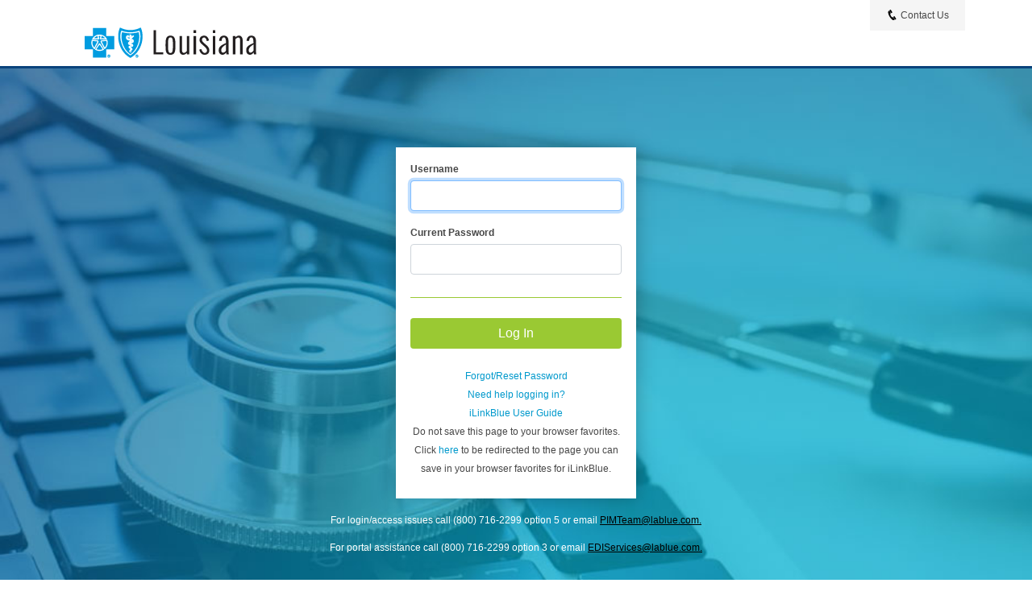

--- FILE ---
content_type: text/html;charset=utf-8
request_url: https://sso.bcbsla.com/as/authorization.oauth2?response_type=code&client_id=iLinkBlue&redirect_uri=https%3A%2F%2Filinkblue.bcbsla.com%2Flogin%2Fpingauthcallback&scope=openid%20profile&state=Yzq3Fsi7B_9Tk73Ler8kCoZDYk5Nr3Lw0yWdiHIJ6TYYvbVQLffDzaVeDaMjO7gqkLaIRCBWrV9flpBvPDP-M0BHI3ZoRt6vLOCkK0hEoNaTNRgNiKH1ZOWEDnbFCxZCSE_QzD6E28IChuMZx1v7e85Z-o3riANgjCZrilg4UmAPaANhidWqm5YZI_95UKI60TWC5tgHuzLfYcwNupaDOTfvgFoq-BUfVggho-49gkA7vwRVjvLdpbce4r6FGKPJIzU2oLieHswLSX3W28id4It-kx_ihV1QVxql-rjzPS65HhGG&nonce=ba16ada9-c70c-40e4-936b-021154b3998f
body_size: 20929
content:
<!-- template name: member.html.form.login.template.html; DO NOT REMOVE: need to set to obtain template messages -->
<!DOCTYPE html>


<!-- template name: member.html.form.login.template.html -->

<!-- Configurable default behavior for the Remember Username checkbox -->
    <!-- set the checkbox to unchecked -->
            
<html lang="en" dir="ltr">
<head>
    <title>Login - iLinkBlue | Louisiana Blue</title>
    <base href="https://sso.bcbsla.com/" />
    <meta http-equiv="Content-Type" content="text/html; charset=UTF-8" />
    <meta name="viewport" content="width=device-width, initial-scale=1.0, minimum-scale=1.0, maximum-scale=1.0, user-scalable=no" />
    <meta http-equiv="x-ua-compatible" content="IE=edge" />
    <link href="assets/css/bootstrap.min.css" rel="stylesheet">
    <link href="assets/css/provider.css" rel="stylesheet">
    </head>
<body onload="setFocus(); isWebAuthnPlatformAuthenticatorAvailable" class="bcbsla">

    <div id="headerContainer" class="clearfix">
        <div class="container">
            <div class="top_navs hide_on_print clearfix" style="margin-top: -15px; position: relative;">
                <div id="contactUsButton" class="content_container layout_header" onclick="toggleContactUs()">
                    <img src="assets/images/provider.phone.svg" alt="Contact Us" class="phone-icon" /><span> Contact Us</span>
                </div>
                <div id="contactUsInfo" class="content_container layout_header slide-hide">
                    <div align="right"><a href="mailto:EDIServices@lablue.com">EDIServices@lablue.com</a></div>
                    <div align="center">(800) 716-2299</div>
                    <table style="width: 100%;">
                        <tbody>
                            <tr>
                                <td>Network Development</td>
                                <td style="text-align: center;">Option 1</td>
                                <td>Fax (225) 297-2750</td>
                            </tr>
                            <tr>
                                <td>Provider Credentialing</td>
                                <td style="text-align: center;">Option 2</td>
                                <td>Fax (225) 297-2750</td>
                            </tr>
                            <tr>
                                <td><strong>EDI Services</strong></td>
                                <td style="text-align: center;"><strong>Option 3</strong></td>
                                <td>Fax (225) 298-2945</td>
                            </tr>
                            <tr>
                                <td>Provider Relations</td>
                                <td style="text-align: center;">Option 4</td>
                                <td>Fax (225) 297-2750</td>
                            </tr>
                            <tr>
                                <td>Provider Identity Management</td>
                                <td style="text-align: center;">Option 5</td>
                                <td>Fax (800) 515-1128</td>
                            </tr>
                            <tr>
                                <td>(Administrative Representative only)</td>
                            </tr>
                            <tr>
                                <td>Provider Services</td>
                                <td style="padding: 0px 7px 0px 7px;">(800) 922-8866</td>
                                <td>Fax (225) 297-2727</td>
                            </tr>
                            <tr>
                                <td>Authorizations</td>
                                <td style="padding: 0px 7px 0px 7px;">(800) 523-6435</td>
                                <td>Fax (800) 586-2299</td>
                            </tr>
                            <tr>
                                <td>Blue adVantage</td>
                                <td style="padding: 0px 7px 0px 7px;">(866) 508-7145</td>
</tr>
                        </tbody>
                    </table>
                </div>
            </div>
            <div class="float-left">
                <span class="home_logo_nav img_sprite hide_on_print">Louisiana Blue</span>
                <a class="home_logo_nav img_sprite hide_on_screen">
                    <img alt="Louisiana Blue" src="assets/images/provider.bcbsla_top_logo_print.png" width="235">
                </a>
            </div>
        </div>
        <div class="container">
            <div class="alertMessageBox" id="alertMessage">

                <span class="closebtn" onclick="this.parentElement.style.display = 'none';">×</span>
                Please upgrade your browser to use iLinkBlue. The browser version you are viewing the site is out-of date and is not updated anymore for Windows. Please upgrade your browser to any of the following: <a href="https://www.google.com/chrome/" class="alert-link">Chrome</a>, <a href="https://www.mozilla.org/en-US/firefox/products/" class="alert-link">Firefox</a>, <a href="https://www.microsoft.com/en-us/download/internet-explorer.aspx" class="alert-link">IE</a>.

            </div>
        </div>
    </div>
    <div id="loginContainer" class="clearfix main_content" style="padding-top: 80px">
        <div class="container">
            <div class="row">
                <div class="col-sm-12 clearfix">
                    <br>
                    <div class="clearfix">
                        <div class="center-block background-white text-left clearfix">
                            <form method="POST" action="/as/RrS7MuiGSu/resume/as/authorization.ping" autocomplete="off">
                                                                
                                                                
                                <div class="ping-input-label">
                                    <label>Username</label>
                                </div>
                                <div class="ping-input-container">
                                                                        <input id="username" type="text" size="36" name="pf.username" spellcheck="false" value="" autocorrect="off" autocapitalize="off" autocomplete="off" onKeyPress="return postOnReturn(event)" class="form-control" tabindex="1" /><!---->
                                                                    </div>

                                <div>&nbsp;</div>

                                <div class="ping-input-label">
                                    <label>Current Password</label>
                                </div>
                                <div class="ping-input-container password-container">
                                    <input id="password" type="password" size="36" name="pf.pass" spellcheck="false" onKeyPress="return postOnReturn(event)" class="form-control" tabindex="2" />
                                </div>
                                
                                
                                <div>&nbsp;</div>
                                <div style="border-bottom: 1px solid #9ac933; margin-top: 10px; margin-bottom: 25px"></div>

                                <div class="ping-buttons">
                                    <input type="hidden" name="pf.ok" value="" />
                                    <input type="hidden" name="pf.cancel" value="" />
                                    <span id="signOnButtonSpan">
                                        <a onclick="postOk();" class="allow btn btn-block loginButton" id="signOnButton" title="Log In" tabindex="5">
                                            Log In
                                        </a>
                                    </span>
                                </div><!-- .ping-buttons -->
                                                                <div class="ping-input-link ping-pass-change account-actions">
                                                                        <input type="hidden" name="pf.passwordreset" value="" />
                                    <a onclick="postForgotPassword();" class="forgot-password" tabindex="6">Forgot/Reset Password</a>
                                                                        <a href="https://ilinkblue.lablue.com/public/home/faq" target="_blank" rel="noopener" tabindex="8">Need help logging in?</a>
                                    <a href="https://providers.lablue.com/-/media/Files/Providers/iLB_User_Guide%20pdf.pdf" target="_blank" rel="noopener" tabindex="9">iLinkBlue User Guide</a>
                                    <div>Do not save this page to your browser favorites.</div>
                                    <div>Click <a href="https://ilinkblue.lablue.com/" tabindex="10" style="display:inline-block">here</a> to be redirected to the page you can save in your browser favorites for iLinkBlue.</div>
                                </div>
                                
                                
                                <!-- #recaptcha -->
                                
                                <input type="hidden" name="pf.adapterId" id="pf.adapterId" value="iLinkBlueAdapter" />
                            </form>
                        </div>

                    </div>
                    <br>
                    <p style="text-align: center;color:white;">
                        For login/access issues call (800) 716-2299 option 5 or email  <a class="email_Link" href="mailto:PIMTeam@lablue.com" tabindex="11" style="color:black; ">PIMTeam@lablue.com.</a>
                    </p>
                    <p style="text-align: center;color:white;">
                        For portal assistance call (800) 716-2299 option 3 or email  <a class="email_Link" href="mailto:EDIServices@lablue.com" tabindex="11" style="color:black;">EDIServices@lablue.com.</a>
                    </p>
                </div>
            </div>
        </div>
    </div>
    <div id="footerContainer">
        <div class="footer_navs hide_on_print" style="margin-top: 0;">
            <div class="container">
                <div class="col-xs-12 clearfix">
                    <div class="content_container clearfix">
                        <ul class="nav_list">
                            <li>
                                <a href="https://ilinkblue.lablue.com/public/Disclaimer/Disclaimer" target="_blank" rel="noopener" tabindex="12">Disclaimer</a>
                            </li>
                            <li> | </li>
                            <li>
                                <a href="https://ilinkblue.lablue.com/public/Disclaimer/Privacy" target="_blank" rel="noopener" tabindex="13">Privacy</a>
                            </li>
                            <li> | </li>
                            <li>
                                <a href="https://ilinkblue.lablue.com/public/Disclaimer/Security" target="_blank" rel="noopener" tabindex="14">Security</a>
                            </li>
                            <li> | </li>
                            <li>
                                <a href="https://ilinkblue.lablue.com/public/Disclaimer/Terms" target="_blank" rel="noopener" tabindex="15">Terms and Conditions</a>
                            </li>
                        </ul>
                    </div>
                </div>
            </div>
        </div>
        <div class="container">
            <div class="row bcbsla_hmo_footer_logos">
                <div class="col-xs-12 clearfix">
                    <div class="content_container clearfix">
                        <ul class="zero_padding_margin_list nav_list">
                            <li class="bcbsla_footer_logo hide_on_print">
                                <a class="img_sprite" href="https://www.lablue.com/" tabindex="16">Louisiana Blue</a>
                            </li>
                            <li class="hmo_footer_logo hide_on_print">
                                <a class="img_sprite" href="https://www.lablue.com/" tabindex="17">HMO Louisiana, Inc.</a>
                            </li>
                            <li class="bcbsla_footer_logo hide_on_screen">
                                <a class="img_sprite" tabindex="18">
                                    <img src="assets/images/provider.bcbsla_bottom_logo_print.png" alt="Louisiana Blue">
                                </a>
                            </li>
                            <li class="hmo_footer_logo hide_on_screen">
                                <a class="img_sprite" tabindex="19">
                                    <img src="assets/images/provider.hmo_bottom_logo_print.png" alt="HMO Louisiana, Inc.">
                                </a>
                            </li>
                        </ul>
                    </div>
                </div>
            </div>
            <div class="row bcbsla_hmo_footer_logos">
                <div class="col-xs-12 clearfix">
                    <div class="content_container clearfix">
                        <p>
                            Blue Cross and Blue Shield of Louisiana is an independent licensee of the Blue Cross Blue Shield Association.
                        </p>
                        <p>
                            Blue Advantage from Blue Cross and Blue Shield of Louisiana is an HMO plan with a Medicare contract. Blue Advantage from Blue Cross and Blue Shield of Louisiana is a PPO plan with a Medicare contract. Enrollment in either Blue Advantage plan depends on contract renewal.
                        </p>
                    </div>
                </div>
            </div>
        </div>
    </div>

    <script type="text/javascript">
        function postForgotPassword() {
            document.forms[0]['pf.passwordreset'].value = 'clicked';
            document.forms[0].submit();
        }

        function postRecoverUsername() {
            document.forms[0]['pf.usernamerecovery'].value = 'clicked';
            document.forms[0].submit();
        }

        function postAlternateAuthnSystem(system) {
            var variants = ["Biometrics", "Windows Hello", "Face ID", "Touch ID"];
            for (i = 0; i < variants.length; i++) {
                if (variants[i] == system) {
                    system = "FIDO";
                }
            }
            document.forms[0]['$alternateAuthnSystem'].value = system;
            document.forms[0].submit();
        }

        function postRegistration() {
            document.forms[0]['$registrationValue'].value = true;
            document.forms[0].submit();
        }

        function postOk() {
            if (false) {
                grecaptcha.execute();
            }
            else {
                submitForm();
            }
        }

        function submitForm() {
            var signOnButtonSpan = document.getElementById('signOnButtonSpan');
            signOnButtonSpan.classList.add('content-columns', 'disabled');
            signOnButtonSpan.style = "pointer-events: none;";

            var signOnButton = document.getElementById('signOnButton');
            signOnButton.innerHTML = 'Signing on...';

            document.forms[0]['pf.ok'].value = 'clicked';
            document.forms[0].submit();
            if (false) {
                grecaptcha.reset();
            }
        }

        function postCancel() {
            document.forms[0]['pf.cancel'].value = 'clicked';
            document.forms[0].submit();
        }

        function postOnReturn(e) {
            var keycode;
            if (window.event) keycode = window.event.keyCode;
            else if (e) keycode = e.which;
            else return true;

            if (keycode == 13) {
                postOk();
                return false;
            } else {
                return true;
            }
        }

        function setFocus() {
            var platform = navigator.platform;
            if (platform != null && platform.indexOf("iPhone") == -1) {
                                document.getElementById('username').focus();
                            }
        }

        function setMobile(mobile) {
            var className = ' mobile',
                hasClass = (bodyTag.className.indexOf(className) !== -1);

            if (mobile && !hasClass) {
                bodyTag.className += className;

            } else if (!mobile && hasClass) {
                bodyTag.className = bodyTag.className.replace(className, '');
            }

            
                    }

        function getScreenWidth() {
            return (window.outerHeight) ? window.outerWidth : document.body.clientWidth;
        }

        var bodyTag = document.getElementsByTagName('body')[0],
            width = getScreenWidth(),
            remember = false && false;

        // set container

        
        
        if (/Android|webOS|iPhone|iPod|BlackBerry|IEMobile|Opera Mini/i.test(navigator.userAgent)) {
            setMobile(true);
        } else {
            setMobile((width <= 480));
            window.onresize = function () {
                width = getScreenWidth();
                setMobile((width <= 480));
            }
        }

        function IsWebAuthnSupported() {
            if (!window.PublicKeyCredential) {

                console.log("Web Authentication API is not supported on this browser.");
                return false;
            }

            return true;
        }

        function isWebAuthnPlatformAuthenticatorAvailable() {

            theElement = document.getElementById("biometrics-div");
            if (theElement)
                theElement.style.display = "none";

            theElement = document.getElementById("windowshello-div");
            if (theElement)
                theElement.style.display = "none";

            theElement = document.getElementById("faceid-div");
            if (theElement)
                theElement.style.display = "none";

            theElement = document.getElementById("touchid-div");
            if (theElement)
                theElement.style.display = "none";

            // skip the WebAuthn support check on Internet Explorer as both WebAuthn and Promise are not supported on IE
            var ua = window.navigator.userAgent;
            var msie = ua.indexOf("MSIE ");
            if (msie > 0 || !!navigator.userAgent.match(/Trident.*rv\:11\./)) {
                return false;
            }

            var timer;

            var p1 = new Promise(function (resolve) {
                timer = setTimeout(function () {
                    console.log("isWebAuthnPlatformAuthenticatorAvailable - Timeout");
                    resolve(false);
                }, 300);
            });

            var p2 = new Promise(function (resolve) {

                if (IsWebAuthnSupported() && window.PublicKeyCredential.isUserVerifyingPlatformAuthenticatorAvailable) {

                    resolve(
                        window.PublicKeyCredential.isUserVerifyingPlatformAuthenticatorAvailable().catch(function (err) {
                            console.log(err);
                            return false;
                        }));
                }
                else {
                    resolve(false);
                }
            });

            return Promise.race([p1, p2]).then(function (res) {
                clearTimeout(timer);
                console.log("isWebAuthnPlatformAuthenticatorAvailable - " + res);

                if (res) {
                    theElement = document.getElementById("biometrics-div");
                    if (theElement)
                        theElement.style.display = "block";

                    theElement = document.getElementById("windowshello-div");
                    if (theElement)
                        theElement.style.display = "block";

                    theElement = document.getElementById("faceid-div");
                    if (theElement)
                        theElement.style.display = "block";

                    theElement = document.getElementById("touchid-div");
                    if (theElement)
                        theElement.style.display = "block";
                }

                return res;
            });
        }

        function toggleContactUs() {
            document.getElementById('contactUsInfo').classList.toggle('active');
        }
    </script>
</body>
</html>


--- FILE ---
content_type: text/css
request_url: https://sso.bcbsla.com/assets/css/provider.css
body_size: 34919
content:
@font-face {
	font-family: 'Roboto';
	src: url('https://fonts.googleapis.com/css?family=Roboto&amp;display=swap');
}

@font-face {
	font-family: 'RobotoBold';
	src: url('https://fonts.googleapis.com/css2?family=Roboto:wght@700&display=swap');
}

#disclaimerContainer {
	font-size: 11px !important;
}

#printModal {
	display: none;
}

#bcbsla_print_disclaimer {
	display: none;
}

#bcbsla_print_stamp {
	display: none;
}

input::-webkit-contacts-auto-fill-button {
	visibility: hidden;
	display: none !important;
	pointer-events: none;
	position: absolute;
	right: 0;
}

h1, h2, h3, h4, h5, h6, .h1, .h2, .h3, .h4, .h5, .h6 {
	font-family: inherit;
	font-weight: 500;
	line-height: 1.1;
	color: inherit;
}

h1, .h1 {
	font-size: 28px;
	margin: .67em 0;
}

h1, .h1, h2, .h2, h3, .h3 {
	margin-top: 20px;
	margin-bottom: 10px;
}

	h3.header {
		font-size: 18px;
		font-weight: bold;
	}

body.bcbsla {
	color: #474747;
	font-family: 'Roboto', Arial, sans-serif;
	font-size: 12px;
	padding-bottom: 10px;
}

	body.bcbsla .container {
		margin-right: auto;
		margin-left: auto;
		padding-left: 0;
		padding-right: 0;
	}

a {
	color: #09c;
	text-decoration: none;
	background: transparent;
	cursor: pointer;
}

	a:hover, a:focus {
		color: #006080;
		text-decoration: underline;
	}

	a:active, a:hover {
		outline: 0;
	}

	a.skip_main_content_link {
		left: -999px;
		position: absolute;
		top: auto;
		width: 1px;
		height: 1px;
		overflow: hidden;
		z-index: -999;
	}

		a.skip_main_content_link:focus,
		a.skip_main_content_link:active {
			color: #fff;
			background-color: #006080;
			left: auto;
			top: auto;
			width: 30%;
			height: auto;
			overflow: auto;
			margin: 10px 35%;
			padding: 5px;
			border-radius: 5px;
			border: 2px solid #fff;
			text-align: center;
			font-size: 1.2em;
			z-index: 999;
		}

.row {
	margin-bottom: 10px;
	margin-left: 0px;
	margin-right: 0px;
}

.main_content {
	background: #f5f5f5;
	border-top: 3px solid #0a437c;
}

.main_content_WithNav {
	background: #f5f5f5;
}


.content_container {
	width: auto;
	height: auto;
	padding: 15px;
}

.ar-popover-content {
	text-align: center;
	width: 175px;
}

.img_sprite {
	background-image: url("../images/provider.sprite.png");
	background-repeat: no-repeat;
	border-radius: 0;
	position: relative;
	box-shadow: none;
	text-indent: -9999px;
	display: block;
	text-align: left;
	width: 100%;
	height: auto;
}

.home_logo_nav {
	width: 270px;
	height: 54px;
	background-position: 46px 16px;
	float: none;
	margin-top: -20px;
}

	.home_logo_nav img,
	.bcbsla_footer_logo img,
	.hmo_footer_logo img {
		display: block;
	}

.dark_blue_color {
	color: #0a437c !important;
}

.light_blue_color {
	color: #2292e2 !important;
}

.white-color {
	color: white !important;
}

.hide_on_screen {
	display: none !important;
}

.top_navs .content_container {
	background-color: #f5f5f5;
	padding: 10px 20px 10px 20px;
	float: right;
}

#contactUsButton {
	cursor: pointer;
}

.top_navs .content_container .nav_list li {
	margin: 0 8px;
}

.zero_padding_margin_list {
	margin: 0;
	padding: 0;
	list-style: none;
}

	.zero_padding_margin_list li {
		display: inline;
		padding: 0;
		list-style: none;
	}

.floatLeft {
	float: left;
}

.footer_navs {
	padding-top: 10px;
	border-top: 3px solid #0a437c;
	margin-top: 0;
}

	.footer_navs ul.nav_list {
		list-style-type: none;
		margin: 0;
		padding: 0;
	}

		.footer_navs ul.nav_list li {
			float: left;
			margin: 0 10px;
		}

.bcbsla_hmo_footer_logos .content_container {
	padding: 0 10px;
}

.bcbsla_footer_logo,
.hmo_footer_logo {
	float: left;
	width: 198px;
	height: 36px;
}

.input-append, .input-prepend {
	margin-bottom: 5px;
	font-size: 0;
	white-space: nowrap;
}

.document-upload-tips {
	font-size: 16px;
	font-weight: bold;
}

.icon-calendar {
	background-position: -192px -120px;
}

.bcbsla_footer_logo a, .hmo_footer_logo a {
	width: 100%;
	height: 36px;
	background-position: -20px -146px;
}

.numbers {
	font-size: 14px
}

.hmo_footer_logo {
	width: 261px;
}

.hmo_footer_logo_print {
	margin-left: 20px;
	width: 200px;
}

.bcbsla_footer_logo_print {
	margin-top: 3px;
	width: 150px;
}

.hmo_footer_logo a {
	background-position: -35px -214px;
}

#headerContainer {
	width: 98%;
}

	#headerContainer > div:first-child {
		margin-top: 15px;
	}

#pwResetContainer {
	position: fixed; 
	top: 0px; 
	left: 0px; 
	width: 100%; 
	height: 100%;
	background-image: url('../images/provider.login_bg.jpg');
	background-position: center center;
	background-size: cover;
	Image-rendering: crisp-edges;
	Image-rendering: pixelated;
	Image-rendering: -webkit-optimize-contrast;
}

#loginContainer {
	background-image: url('../images/provider.login_bg.jpg');
	height: 760px;
	width: 100%;
	margin-top: 10px;
	background-size: cover;
}

.loginButton {
	Background-color: #9ac933;
	Border-color: transparent;
	background-position: 0 center;
	color: white;
}

.email_Link {
	color: white;
	text-decoration: underline;
}

#mainContainer {
	width: 100%;
	background-color: #e4e4e4;
}

.border_container {
	border: 1px solid #d4d4d4;
	background-color: #fff;
	padding-bottom: 10px;
}

.min_height450 {
	min-height: 450px;
}

.min_height200 {
	min-height: 200px;
}

.min_height125 {
	min-height: 125px;
}

.min_height100 {
	min-height: 100px;
}

.min_height300 {
	min-height: 300px;
}

.min_height600 {
	min-height: 600px;
}

.page_header h1 {
	margin-top: 8px;
	margin-bottom: 0
}

.page_header .description {
	margin: 0 0 0 0;
}

.navigation_container {
	background-color: transparent;
	border: none;
	padding-top: 20px;
}

.active_hdr {
	background: #dfefd0;
	border-right: 1px solid #e7f7d6;
	border-left: 10px solid #00af01;
	padding: 5px;
}

.pending_payment_hdr {
	background: #f7f5c6;
	border-right: 1px solid #f7f5c6;
	border-left: 10px solid #f1e302;
	padding: 10px;
	font-size: 16px;
	font-weight: bold;
}

.pending_payment_summary_hdr {
	background: #f7f5c6;
	border-right: 1px solid #f7f5c6;
	border-left: 10px solid #f1e302;
	padding: 5px;
}

.pending_payment_content {
	background: #f7f5c6;
	border-right: 1px solid #f7f5c6;
	border-left: 10px solid #f7f5c6;
	padding: 5px;
}

.inactive_hdr {
	background: #f7d1d1;
	border-right: 1px solid #f7d1d1;
	border-left: 10px solid #ef130e;
	padding: 5px;
}

.InactiveCopay {
	color: grey;
}

.light_grey_bg {
	background-color: #cbcbcb;
}

.blue-header {
	background-color: #e3f4ff;
	color: #0a437c;
	border-bottom: 1px dashed #0a437c;
	padding: 10px 15px;
	margin-top: 0;
	font-family: 'Roboto', Arial, sans-serif;
	font-size: 14px;
}

.blue-header-no-border {
	background-color: #e3f4ff;
	color: #0a437c;
	padding: 10px 15px;
	margin-top: 0;
	font-family: 'Roboto', Arial, sans-serif;
	font-size: 14px;
}

.bottom-border {
	border-bottom: 1px solid black;
}

.tabtable {
	margin: 10px;
	height: 275px;
	overflow: hidden;
	margin-left: 35px;
	margin-right: 35px;
	border-bottom: 1px solid #ccc;
}

.nav-tabs > li > a {
	background-color: #eee;
}

.nav-tabs {
	margin: 0;
}

.tab-content {
	height: 100%;
	border-left: 1px solid #ccc;
	border-right: 1px solid #ccc;
}

.yellow-header {
	background-color: #fcf8e3;
	color: #b7a33a;
	border-bottom: 1px dashed #b7a33a;
	padding: 10px 15px;
	margin-top: 0;
	font-family: 'Roboto', Arial, sans-serif;
	font-size: 14px;
}

.floatRight {
	float: right;
}

.top-border {
	border-top: 5px solid #c1e7ff;
}

.CopayHeaderEpo {
	width: 15%;
	margin-left: -2px;
	padding-top: 5px;
}

.required .control-label:after {
	content: "*";
	color: red;
}

.CopayHeaderQbpc {
	width: 17%;
	margin-left: 7px;
	padding-top: 5px;
}

.table-header-border-bottom-pullleft,
.Copaysborder {
	border-bottom: 5px #e3f4ff solid;
	margin-left: -15px
}

.header-text-wrapper {
	border-bottom: 5px #e3f4ff solid;
	font-family: 'RobotoBold', Arial, sans-serif;
	padding-bottom: 2px;
	color: #0a437c;
	display: inline-block;
}

	.header-text-wrapper > #headerText {
		font-size: 21px;
	}

.borderless-column {
	padding: 0;
}

.detail-point-label {
	font-family: 'RobotoBold', Arial, sans-serif;
	display: block;
}

.accumulatorBorder {
	border-bottom: 2px solid #a6a6a6 !important;
}

.table-header-border-bottom,
.EPOCopaysborder,
.QBPCCopayborder,
.Coinsuranceborder {
	border-bottom: 5px #e3f4ff solid;
}

.fontsize18 {
	font-size: 18px
}

.fontsize10 {
	font-size: 10px
}

.fontsize16 {
	font-size: 16px
}

.fontsize28 {
	font-size: 28px
}

.fontsize10 {
	font-size: 10px
}

.fontsize20 > * {
	font-size: 20px;
}

.font_size_20 {
	font-size: 20px
}

.sectionHeader {
	font-weight: bold;
	font-size: 12px;
}

.pad_horz_0 {
	padding-left: 0;
	padding-right: 0;
}

.pad_15 {
	padding: 15px
}

.pad_25 {
	padding: 25px
}

.pad_35 {
	padding: 35px
}

.pad_5 {
	padding: 5px
}

.fa-25x {
	font-size: 2.5em !important
}

.pad_bottom_5 {
	padding-bottom: 5px
}

.pad_bottom_10 {
	padding-bottom: 10px
}

.pad_bottom_15 {
	padding-bottom: 15px
}

.pad_bottom_25 {
	padding-bottom: 25px
}

.pad_bottom_45 {
	padding-bottom: 45px
}

.pad_bottom_7 {
	padding-bottom: 6px
}

.pad_top_5 {
	padding-top: 5px
}

.pad_top_10 {
	padding-top: 10px
}

.pad_top_15 {
	padding-top: 15px
}

.pad_top_20 {
	padding-top: 20px
}

.pad_top_30 {
	padding-top: 30px
}

.pad_top_40 {
	padding-top: 40px
}

.pad_left_0 {
	padding-left: 0px
}

.pad_left_5 {
	padding-left: 5px
}

.pad_left_10 {
	padding-left: 10px
}

.pad_left_15 {
	padding-left: 15px
}

.pad_left_55 {
	padding-left: 55px
}

.pad_left_60 {
	padding-left: 60px
}

.pad_left_20 {
	padding-left: 20px
}

.pad_left_25 {
	padding-left: 25px
}

.pad_left_30 {
	padding-left: 30px !important
}

.pad_left_40 {
	padding-left: 40px
}

.pad_left_70 {
	padding-left: 73px !important
}

.pad_right_15 {
	padding-right: 15px
}

.pad_right_30 {
	padding-right: 30px
}

.pad_right_55 {
	padding-right: 55px
}

.mar_horz_25 {
	margin-left: 25px;
	margin-right: 25px;
}

.mar_left_15 {
	margin-left: 15px
}

.mar_left_25 {
	margin-left: 25px
}

.mar_right_15 {
	margin-right: 15px
}

.mar_right_10 {
	margin-right: 10px
}

.mar_right_25 {
	margin-right: 25px
}

.mar_top_10 {
	margin-top: 10px
}

.mar_top_15 {
	margin-top: 15px
}

.mar_top_40 {
	margin-top: 40px;
}

.mar_top_45 {
	margin-top: 45px
}

.mar_bot_10 {
	margin-bottom: 10px
}


.textbox {
	width: 100px;
}

.hidden {
	display: none;
}

.mar_ve15 {
	margin-right: -15px;
	margin-left: -15px
}

.textbox80 {
	width: 80px;
}

.textboxmini {
	width: 60px;
}

.textboxlarge {
	width: 140px;
}

.mar_right_5 {
	margin-right: 5px
}

.width40 {
	width: 45px;
}

.form-control::-webkit-input-placeholder {
	color: gray;
	font-style: italic;
	font-size: 12px;
}

.internal-centered {
	position: absolute;
	right: 41%;
}

.mar_left_5 {
	margin-left: 5px;
}

.mar_left_15 {
	margin-left: 15px
}

.mar_left_55 {
	margin-left: 55px;
}

.mar_top_10 {
	margin-top: 10px
}

.mar_top_20 {
	margin-top: 20px;
}

.mar_top_30 {
	margin-top: 30px;
}

.mar_top_15 {
	margin-top: 15px
}

.mar_top_5 {
	margin-top: 5px
}

.mar_bot_10 {
	margin-bottom: 10px;
}

.mar_bot_15 {
	margin-bottom: 15px;
}

.inner_container {
	padding: 300px 150px 30px 15px;
}

.bold-text {
	font-weight: bold;
}


.subscriber_name, .contracheading {
	font-weight: bold;
	font-size: 28px;
}

.coverage_name {
	overflow: auto;
	-moz-box-shadow: 2px 2px 5px 0px rgba(0, 0, 0, 0.35);
	-webkit-box-shadow: 2px 2px 5px 0px rgba(0, 0, 0, 0.35);
	box-shadow: 2px 2px 5px 0px rgba(0, 0, 0, 0.35);
}

.Header_name, .contracheading {
	font-weight: bold;
	font-size: 20px;
}

.btn-sample {
	color: #ffffff;
	background-color: #611BBD;
	border-color: #130269;
}

.contractnumber {
	font-size: 28px;
}

.contractHeadingSummary {
	font-weight: bold;
	font-size: 20px;
}

.subHeadingSummary {
	font-weight: bold;
	font-size: 15px;
}

.contractNumberSummary {
	font-size: 22px;
}

tr:nth-child(even) {
	background-color: #f5f5f5;
}

.validation-summary-errors {
	color: #a94442;
}

	.validation-summary-errors > ul {
		list-style: none;
		padding-left: 10px;
		margin-bottom: 0;
	}

.field-validation-error {
	color: #a94442;
}


.has-error {
	color: #d9534f !important;
	border: 1px solid #d9534f !important;
}

.ssn-multi-contract-button {
	width: 120px;
	margin: 0 auto;
	display: block;
}

.white-button,
.coverageviews {
	border: 1px solid #ddd;
	padding: 5px;
	border-radius: 2px;
	cursor: pointer;
	background-color: white !important;
	color: #09c;
	text-decoration: none;
	background: transparent;
}

	.white-button:hover,
	.coverageviews:hover {
		text-decoration: underline;
		background: transparent;
		color: #06F;
	}

	.white-button:disabled,
	.coverageviews:disabled {
		opacity: .3;
		filter: alpha(opacity=30);
		background-color: #dddddd;
	}

	.white-button[disabled]:hover,
	.coverageviews[disabled]:hover {
		text-decoration: none;
		color: #09c;
	}

.green-button {
	background-color: #00af01;
	color: white;
}

	.green-button:hover {
		background-color: #05b406;
		color: white;
	}

	.green-button:focus {
		background-color: #05b406;
		color: white;
	}

.aim-dropdown-list {
	width: 323px;
	left: 50%;
	margin-left: -160px;
	text-align: center;
}

.img_sprite_products {
	background: url("../images/provider.products_sprite.png") no-repeat top left;
	border: none;
	height: 25px;
	width: 30px;
	display: block;
}

.img_sprite_products_lightblue {
	background: url("../images/provider.products-sprite-lightblue.png") no-repeat top left;
	border: none;
	height: 25px;
	width: 30px;
	display: block;
}

.img_sprite_products_white {
	background: url("../images/provider.products-sprite-white.png") no-repeat top left;
	border: none;
	height: 28px;
	width: 35px;
	display: block;
}

.medium {
	font-family: "proxima-nova", "Proxima Nova", Arial, sans-serif;
	font-size: 14px;
	line-height: 1.4;
	margin: 0;
}

.Health, .Medical {
	background-position: -10px -14px;
}

.Dental, .PediatricDental {
	background-position: -10px -52px;
}

.Vision, .PediatricVision {
	background-position: -10px -94px;
}


.Healthwhite, .Medicalwhite {
	background-position: 0 -5px;
}

.Dentalwhite, .PediatricDentalwhite {
	background-position: 0 -46px;
}

.Visionwhite, .PediatricVisionwhite {
	background-position: 0 -84px;
}


.img-flip {
	-moz-transform: scaleY(-1);
	-o-transform: scaleY(-1);
	-webkit-transform: scaleY(-1);
	transform: scaleY(-1);
	filter: FlipV;
	-ms-filter: "FlipV";
}

.Regular {
	padding-left: 50px;
}

.Epo, .Qbpc {
	padding-left: 20px;
}

.table > tbody > tr > td {
	vertical-align: middle;
}

.graytext {
	color: gray;
}

.lightgraytext {
	color: lightgray;
}


.redtext {
	color: red;
	font-weight: bold;
}

.redtext-thin {
	color: red;
}

.bluetext {
	color: #0000CC;
	font-weight: bold;
}

.canceldate {
	color: red;
	font-weight: bold;
}

.terminated-members-header {
	padding: 10px;
	color: #747474;
	font-weight: bold;
	cursor: pointer;
}

.right-left-bottom-shadow {
	box-shadow: 1px 1px 3px #cccccc;
	-moz-box-shadow: 1px 1px 3px #cccccc;
}

.background-white {
	background-color: white;
}

.float-my-children > * {
	float: left;
	margin-right: 5px;
}

.border-left-light {
	border-left-color: #ccc;
	border-left-width: 1px;
}

.border-right-none {
}

.border-top {
}

.border-left-none {
	border-right: 2px solid #ccc;
}

.border-top-none {
	border-right: 2px solid #ccc;
}

.border-bottom-none {
	border-right: 2px solid #ccc;
}

.border-bottom {
}

.mar-top-ve10 {
	margin-top: -10px;
}

.mar-left-ve10 {
	margin-left: -10px;
}

.tableHeader {
	background: white !important;
	border-bottom: 4px solid #e3f4ff;
	color: #0a437c;
}

.tableHeaderNoBorder {
	color: #0a437c;
	font-size: 14px;
	margin-bottom: 0;
}

.header-lg-wrapper {
	width: 100%;
	margin-bottom: 10px;
}

	.header-lg-wrapper span {
		border-bottom: 4px solid #e3f4ff;
		color: #0a437c;
		font-weight: bold;
		font-size: 20px;
	}

.alertMessageBox {
	padding: 20px;
	background-color: #f44336;
	color: white;
	margin-bottom: 15px;
	display: none;
}

.alert-link {
	color: white;
}

.closebtn {
	margin-left: 15px;
	color: white;
	font-weight: bold;
	float: right;
	font-size: 22px;
	line-height: 20px;
	cursor: pointer;
	transition: 0.3s;
}

	.closebtn:hover {
		color: black;
	}


@media (max-width: 480px) {
	.content_container, .full_width_container .content_container {
		padding: 5px;
		margin-left: 5px;
		margin-right: 5px;
	}
}

@media (max-width: 767px) {
	.hidden-xs {
		display: none !important;
	}
}

@media (max-width: 768px) {
	.top_navs {
		margin-bottom: 10px;
	}

		.top_navs .content_container {
			width: 100%;
			padding-bottom: 10px;
		}
}

@media (min-width: 768px) {
	.layout_header {
		text-align: right !important;
	}

	body .container {
		width: 100%;
	}
}

@media (min-width: 992px) {
	body .container {
		width: 960px;
	}
}

@media (min-width: 1280px) {
	body .container {
		width: 1170px;
	}

	.fixedcontainer {
		width: 1170px;
	}
}

@media(min-width: 1280px) {
	#claimsSearchContainer {
		width: 1275px;
		max-width: none;
	}
}

/*@media (min-width: 1280px) {
    body .container {
        width: 1170px;
    }
}*/

@media print {
	.hide_on_print {
		display: none !important;
	}

	.hide_on_screen {
		display: block !important;
	}
}

.col-xl-1, .col-xl-2, .col-xl-3, .col-xl-4, .col-xl-5, .col-xl-6, .col-xl-7, .col-xl-8, .col-xl-9, .col-xl-10, .col-xl-11, .col-xl-12 {
	position: relative;
	min-height: 1px;
	padding-left: 15px;
	padding-right: 15px;
}

.greentext {
	color: #00af01
}

.greenbadge {
	background-color: #00af01
}

.Qtooltip {
	position: relative;
	display: inline-block;
	border: none;
	height: 15px;
	width: 24px;
	background: url("../images/provider.ic_tooltip_lg.png") no-repeat top left;
}

.row-height {
	display: table;
	table-layout: fixed;
	height: 100%;
	width: 100%;
}

.table tr.unread td {
	background: none repeat scroll 0 0 #f7f7f7;
	font-weight: 600;
}

.col-height {
	display: table-cell;
	float: none;
	height: 100%;
}

.removeGutterRight {
	padding-right: 0 !important
}

.removeGutterLeft {
	padding-left: 0 !important
}

.removeGutter {
	padding-left: 0 !important;
	padding-right: 0 !important;
}

#container {
	display: table;
	width: 100%;
	table-layout: fixed;
}

#row {
	display: table-row;
	width: 100%;
}

#left, #right, #middle {
	display: table-cell;
}

#claimDetailLeft {
	float: left;
	width: 36.5%;
}

#claimDetailRight {
	float: left;
	width: 60.5%;
	margin-left: 3%;
}


.dropdown-menu > li > a:focus,
.dropdown-menu > li > a:hover {
	background-color: #016891;
	color: #fff;
}

.table > tbody > tr > td,
.table > thead > tr > th {
	border-bottom: 0 !important;
	border-top: 0 !important;
}

/* Claims Status */

.dark-table-header {
	background-color: #c1c1c1;
}

.col-hidden {
	display: none;
}

table#summaryResults > tbody > tr > td {
	padding: 4px;
}

@media(max-width: 1280px) {
	#summaryResults_wrapper {
		overflow-x: scroll;
	}
}

/* end ClaimsStatus*/

/*
    DataTables Styles
*/

table.dataTable > thead > tr > th {
	border-bottom: 1px solid #ddd !important;
}

table.dataTable thead > tr > th.sorting {
	padding-right: 25px !important;
}

table.dataTable > tbody > tr:nth-of-type(odd) {
	background: #ffffff;
}


/*end DataTables Styles*/

/* Custom Selectable dataTable CostReports*/

table#procedureResults > tbody > tr#selectedProcedureCode {
	background-color: #016891;
	color: white;
}

/* end Custom Selectable dataTable CostReports*/

/* Allowables */

div.allowable-detail-table-info {
	font-weight: bold;
}

	div.allowable-detail-table-info > span {
		display: block;
	}

div#fees-effective-div {
	text-align: right;
}

/* end Allowables */

/* ETC reports */

div.etc-report-header-col > span {
	display: block;
}

ul#fileInputsContainer {
	list-style: none;
	padding-left: 0;
}

	ul#fileInputsContainer > li {
		display: inline-block;
		padding-bottom: 10px;
	}

/* ETC reports end*/

.roundedCorner {
	border-radius: 5px;
}

.glyphicon-plus, .glyphicon-minus {
	font-size: 20px;
	Color: #09c
}

.lightblue {
	color: #09c !important;
}

.lightblue-background {
	background-color: rgba(251, 251, 251, 0.25);
}

.btn-primary, .btn-prmary:active {
	background-color: #2292e2 !important;
}

.center-block {
	display: block;
	margin-right: auto;
	margin-left: auto;
	width: 298px;
	Min-height: 332px;
	padding: 18px;
	Box-shadow: 1px 1px 22px rgba(0,0,0,0.25);
}

.width90 {
	width: 90px !important;
}

.width100 {
	width: 100px !important;
}

.width120 {
	width: 120px !important;
}

.width140 {
	width: 140px !important;
}

.width150 {
	width: 147px !important;
}

.width160 {
	width: 160px !important;
}

.width200 {
	width: 200px !important;
}

.underline {
	text-decoration: underline;
}

.glyphicon-calendar {
	font-size: 25px;
	padding-left: 5px;
	margin-top: 5px
}

.modal-content {
	width: 700px !important;
	margin: 30px auto !important;
}

.modalFooter {
	margin-top: 20px;
	border-top: 1px solid #ddd;
	padding-top: 20px;
}

	.modalFooter .btn {
		margin-left: 20px;
	}


.notviewed {
	font-weight: bold;
}

.viewed {
	font-weight: normal;
}

/* JS confirm */

.jconfirm .jconfirm-box div.title-c {
	font-size: 18px;
}

.jconfirm.jconfirm-white .jconfirm-box .buttons button {
	font-size: 11px;
}

/* end JS confirm */

/* OOA 271 Response grid */

.selected-response-delete {
	background-color: #fffdde !important;
}

.response-delete-cell input {
	cursor: pointer;
}

#responseDeleteButton {
	float: right;
	margin-right: 10px;
	width: 130px
}

/* End OOA 271 Response grid*/

/* Inpatient / Outpatient Auths */

.status-popover-text {
	font-size: 11px;
	min-width: 400px;
}

/* End Inpatient /Outpatient Auths */

/* Expandable table row styles */

td.details-button {
	text-align: center;
	font-size: 21px;
	cursor: pointer;
	color: #2292e2;
}

tr.shown td.details-button {
	color: #2292e2;
}


/* end Expandable table row styles */

/* Resources View */
.resources-header-container {
	padding: 0;
	margin-top: 25px;
}

.resources-header {
	font-weight: bold;
	margin-bottom: 0;
}

.manuals-container {
	background: white;
	-webkit-box-shadow: 2px 2px 5px 0px rgba(0,0,0,0.35);
	-moz-box-shadow: 2px 2px 5px 0px rgba(0,0,0,0.35);
	box-shadow: 2px 2px 5px 0px rgba(0,0,0,0.35);
}

.manuals-header-container {
	margin-top: 25px;
	padding-left: 40px;
}

	.manuals-header-container > h1 {
		font-weight: bold;
		color: #0a437c;
	}

.manual-links {
	list-style: none;
	margin-top: 20px;
	margin-bottom: 10px;
	padding: 0;
}

	.manual-links > li {
		margin-top: 5px;
		font-size: 16px;
	}

	.manual-links li > i {
		font-size: 25px;
		color: #09c;
	}

/* end Resources View*/

/* Claims Entry */

/* COB */

.cob-header-block {
	font-size: 14px;
}

.cob-block-banner {
	background-color: #e3f4ff;
}

	.cob-block-banner div div.col-sm-4 {
		padding-top: 20px;
		padding-bottom: 20px;
		font-size: 14px;
	}

		.cob-block-banner div div.col-sm-4 span {
			display: inline-block;
			padding-left: 50px;
		}

.cob-termed {
	color: red;
	font-weight: bold;
}

.cob-order-status-text {
	font-weight: bold;
}

.cob-small-label {
	border-bottom: 5px #e3f4ff solid;
	color: #0a437c;
}

.cob-detail-right-col {
	padding: 0;
}

	.cob-detail-right-col .row .col-sm-6 {
		padding-bottom: 15px;
	}

.cob-detail-row {
	padding-top: 15px;
	padding-bottom: 20px;
}

.cob-address-block {
	padding-top: 20px;
}

	.cob-address-block span {
		display: block;
	}


.cob-modal-body {
	font-size: 14px;
	padding-top: 0;
}

.cob-modal-header {
	padding-bottom: 0;
}

.cob-modal-header {
	border-bottom: 5px #e3f4ff solid;
	color: #0a437c;
	padding-bottom: 5px;
	padding-left: 0;
	font-size: 20px;
	font-weight: bold;
}

.cob-suspect-detail-left {
	float: left;
}

	.cob-suspect-detail-left label,
	.cob-suspect-detail-right label {
		color: #0a437c;
	}

	.cob-suspect-detail-left span,
	.cob-suspect-detail-right span {
		display: block;
	}

.cob-suspect-detail-right {
	float: right;
}

.cob-modal-detail-row {
	margin-bottom: 30px;
}

	.cob-modal-detail-row div {
		padding-left: 0;
	}

p.cob-modal-alert {
	color: red;
	font-weight: bold;
}


/* End COB */

/* end Claims Entry */

/* jQuery Validation */

label.error {
	color: red;
}

[aria-invalid="true"],
.icd-date-error,
.line-item-at-least-error,
.referring-provider-error,
.edits-error {
	background-color: rgba(255, 0, 0, 0.12);
	border: 1px solid red;
}

/* end jQueryValitaion*/

.logout {
	background-color: #219ae7;
	width: auto;
	height: auto;
	float: right;
	text-align: center;
	padding: 6px 8px 8px 8px;
}

	.logout button {
		color: white
	}

		.logout button:hover {
			color: white
		}

.notyclose {
	margin-top: -10px;
	margin-right: -5px;
}

#identifierHeaderDiv .popover {
	max-width: 500px;
	-moz-min-width: 400px;
	-ms-min-width: 400px;
	-o-min-width: 400px;
	-webkit-min-width: 400px;
	min-width: 400px;
}

.welcome-topHeader {
	color: white;
	font-size: 29px;
	display: block;
	margin-top: 0;
}

.dashboard-welcome-header {
	font-size: 38px;
}

.dashboard-welcome-header-border {
	border-bottom-style: solid;
	border-bottom-color: rgb(255,192,0);
}

.tip-section-header {
	font-size: 24px;
	padding-bottom: 10px;
	color: white;
}

/* Welcome top div */
.welcome-div-container {
	/*background-color: white;*/
	margin-bottom: 20px;
}

.welcome-div {
	/*background-color: rgba(251, 251, 251, 0.25);*/
	color: white;
	margin-top: 20px;
	margin-bottom: 10px;
}

	.welcome-div p {
		font-size: 14px;
	}

.welcome-div-rounded {
	border-radius: 5px;
}

.tip-carousel-content {
	color: black;
	/*display: inline-block;*/
	/*align-items: center;*/
	background-color: white;
	padding: 7px;
}

#tip-carousel {
	width: 100%;
	height: auto;
	padding-top: 0;
	padding-right: 0;
	padding-left: 0;
	padding-bottom: 0;
}

.carousel-inner {
	border-radius: 5px;
}

.carousel-indicators {
	position: relative;
	bottom: 0;
	left: 0;
	z-index: 15;
	width: 100%;
	padding-left: 0;
	margin-left: 0;
	text-align: center;
	list-style: none;
	margin-bottom: 0;
}

	.carousel-indicators li {
		display: inline-block;
		width: 10px;
		height: 10px;
		margin: 1px;
		text-indent: -999px;
		cursor: pointer;
		background-color: white;
		border-radius: 10px;
	}

	.carousel-indicators .active {
		width: 12px;
		height: 12px;
		margin: 0;
		background-color: darkgray;
		border-color: darkgray;
	}

.slide {
	/*background-color: white;*/
	border-radius: 5px;
	/*border-style: solid;
    border-color: white;*/
}

.carousel-indicators-div {
	padding-top: 5px;
}

.tip-message-header {
	font-size: 16px;
	color: black;
	font-weight: bold;
}

.tip-message-details {
	margin-top: 7px;
	color: black;
}

	.tip-message-details > ul {
		margin-bottom: 0;
	}

.banner {
	width: 100%;
	/*height: 235px;*/
	background: rgba(0, 169, 199, 1);
	background: -moz-radial-gradient(bottom, ellipse cover, rgba(0, 169, 199, 1) 0%, rgba(1, 96, 147, 1) 100%);
	background: -webkit-radial-gradient(bottom, ellipse cover, rgba(0, 169, 199, 1) 0%, rgba(1, 96, 147, 1) 100%);
	background: -o-radial-gradient(bottom, ellipse cover, rgba(0, 169, 199, 1) 0%, rgba(1, 96, 147, 1) 100%);
	background: -ms-radial-gradient(bottom, ellipse cover, rgba(0, 169, 199, 1) 0%, rgba(1, 96, 147, 1) 100%);
	background: radial-gradient(ellipse at bottom, rgba(0, 169, 199, 1) 0%, rgba(1, 96, 147, 1) 100%);
	filter: progid:DXImageTransform.Microsoft.gradient(startColorstr='#00a9c7', endColorstr='#016093', GradientType=1);
	padding: 0px;
	margin-bottom: 15px;
	margin-top: -20px;
}

.banner-summary {
	width: 100%;
	/*height: 235px;*/
	background: rgba(0, 169, 199, 1);
	background: -moz-radial-gradient(bottom, ellipse cover, rgba(0, 169, 199, 1) 0%, rgba(1, 96, 147, 1) 100%);
	background: -webkit-radial-gradient(bottom, ellipse cover, rgba(0, 169, 199, 1) 0%, rgba(1, 96, 147, 1) 100%);
	background: -o-radial-gradient(bottom, ellipse cover, rgba(0, 169, 199, 1) 0%, rgba(1, 96, 147, 1) 100%);
	background: -ms-radial-gradient(bottom, ellipse cover, rgba(0, 169, 199, 1) 0%, rgba(1, 96, 147, 1) 100%);
	background: radial-gradient(ellipse at bottom, rgba(0, 169, 199, 1) 0%, rgba(1, 96, 147, 1) 100%);
	filter: progid:DXImageTransform.Microsoft.gradient(startColorstr='#00a9c7', endColorstr='#016093', GradientType=1);
	padding: 0px;
	margin-bottom: 15px;
}

#identifierHeaderDiv .popover {
	max-width: 500px;
	-moz-min-width: 400px;
	-ms-min-width: 400px;
	-o-min-width: 400px;
	-webkit-min-width: 400px;
	min-width: 400px;
}

.alert-warning {
	font-size: 16px !important;
}

	.alert-warning > ul > li > strong.fontsize12 {
		font-size: 12px !important;
		position: absolute;
		margin-top: 2px;
		margin-left: 10px;
	}

.alert-custom-success {
	color: #3c763d;
	background-color: rgba(0, 175, 1, 0.22);
	border-color: rgba(0, 175, 1, 0.24);
	font-size: 14px;
}


.nav-tabs > li > a {
	color: white;
	background-color: #0a437c;
	border: medium none;
}

	.nav-tabs > li > a:hover {
		color: black;
	}

.nav > .selected-tab > a {
	color: black;
	background-color: #c1e7ff;
}

.slide-hide {
	-webkit-transition: height .3s ease;
	height: 0;
	overflow: hidden;
	padding: 0;
}

	.slide-hide.active {
	
	}

#contactUsInfo {
	padding: 0;
	position: absolute; 
	right: 100px;
}

	#contactUsInfo.slide-hide.active {
		height: 225px;
		padding: 10px;
	}

label {
	display: inline-block;
	max-width: 100%;
	margin-bottom: 5px;
	font-weight: bold;
}

.ping-input-link.ping-pass-change.account-actions {
	margin-top: 10px;
	padding: 10px 0;
	text-align: center;
}

.ping-input-link.ping-pass-change.account-actions a {
	display: block;
	margin: 5px 0;
}

.phone-icon {
	height: 15px;
	margin-top: -3px;
}

/* Changes to Account Unlock - April 21 2021 */
.ilb #loginContainer {
    background-image: url('../images/login_bg.jpg');
	min-height: 760px; /* was height 760, changed to min-height */
	height: auto; /* for when the center panel gets too long */
	width: 100%;
	margin: 0;
    background-size: cover;
}

.ilb #loginContainer .main_content {
	background: transparent;
}

.ilb #headerContainer {
	background: white;
	width: 100%;
}

.ilb #pwResetContainer {
	position: relative;
}

.ilb .home_logo_nav {
    width: 270px;
    height: 54px;
    background-position: 46px 16px;
    float: none;
    margin-top: -20px;
}
.ilb .pull-left {
    float: left!important;
}
.ilb .pull-right {
	float: right!important;
}

.ilb .fa {
    display: inline-block;
    font: normal normal normal 14px/1 FontAwesome;
    font-size: inherit;
    text-rendering: auto;
    -webkit-font-smoothing: antialiased;
    -moz-osx-font-smoothing: grayscale;
}

.ilb .center-block {
    display: block;
    margin-right: auto;
	margin-left: auto;
	margin-top: 80px;
	width: 298px;
	padding: 0;
    Min-height: 332px;
	Box-shadow: 1px 1px 22px rgb(0 0 0 / 25%);
	background: white;
	overflow: hidden;
	margin-bottom: 50px;
}
.ilb .center-block .ping-body-container {
	margin-bottom: 0;
	padding: 18px;
}

.ilb #footerContainer {
	background: white;
}

.ilb #headerContainer .phone-icon {
	width: 10px;
	height: 10px;
}

.ilb .top_navs .content_container {
    background-color: #f5f5f5;
    padding: 10px 20px 10px 20px;
    float: right;
}
.ilb .zero_padding_margin_list {
    margin: 0;
    padding: 0;
    list-style: none;
}
.ilb .top_navs .content_container .nav_list li {
    margin: 0 8px;
}
.ilb .zero_padding_margin_list li {
    display: inline;
    padding: 0;
    list-style: none;
}

.ilb #contactUsInfo {
    position: initial;
    right: initial;
}

.ilb .ping-header {
	-webkit-box-shadow: 0 0 0 transparent;
	box-shadow: 0 0 0 transparent;
	padding: 0 0 20px 0;
}

/* Fixing the ping progress bars to be less specific - April 29, 2021 */
.ilb .ping-steps .step.active span, 
.ilb .ping-steps .step.active span {
    color: #fff;
    background-color: #1799CB;
}

.ilb .ping-steps .step span, 
.ilb .ping-steps .step span {
    border-color: #1799CB;
}

.ilb .ping-steps, .ilb .ping-steps {
  padding: 20px 0;
  display:flex; 
  flex-direction: row;
  justify-content: space-evenly;
}
.ilb .ping-steps .step, 
.ilb  .ping-steps .step {
  text-align: center;
  display: inline-block;
  width: 80px;
}
.ilb .ping-steps .step.active span, .ilb .ping-steps .step.active span {
  color: #fff;
  background-color: #808285;
}
.ilb .ping-steps .step.active label, .ilb .ping-steps .step.active label {
  font-weight: 600;
}
.ilb .ping-steps .step span, .ilb .ping-steps .step span {
  width: 24px;
  font-size: 14px;
  line-height: 18px;
  display: inline-block;
  box-sizing: border-box;
  vertical-align: middle;
  padding: 2px 5px;
  -webkit-border-radius: 15px;
  -moz-border-radius: 15px;
  -ms-border-radius: 15px;
  border-radius: 15px;
  color: #808285;
  border: 1px solid #808285;
}
.ilb .ping-steps .step span.complete .icon-approve, .ilb .ping-steps .step span.complete .icon-approve {
  display: inline-block;
  font-size: 10px;
  margin: 1px 1px 0 0;
  font-size: 9px;
}
.ilb .ping-steps .step label, .ilb .ping-steps .step label {
  display: block;
  font-size: 12px;
  text-transform: none;
  color: #808285;
  margin-right: 0;
  padding-top: 10px;
}
.pw-req-list{
	margin-top:20px;
	list-style-type: inside;
	text-align: left;
}
